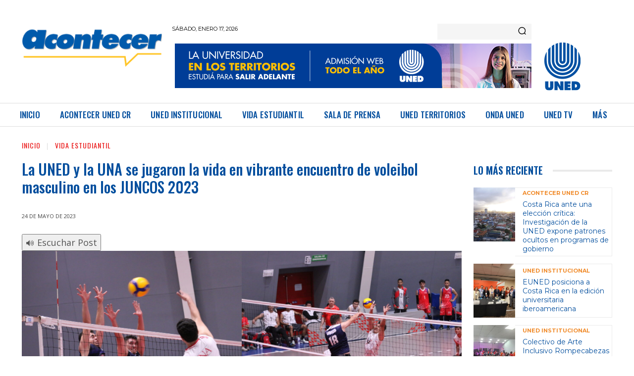

--- FILE ---
content_type: text/plain; charset=UTF-8
request_url: https://acontecer.uned.ac.cr/c99a4269-161c-4242-a3f0-28d44fa6ce24?
body_size: 104
content:
{"ssresp":"2","jsrecvd":"true","__uzmaj":"e0eb91b9-b242-4135-af40-88320711a6df","__uzmbj":"1768663168","__uzmcj":"347591038452","__uzmdj":"1768663168","jsbd2":"72078801-cyws-088a-3785-1b521ec33568"}

--- FILE ---
content_type: text/plain; charset=UTF-8
request_url: https://acontecer.uned.ac.cr/c99a4269-161c-4242-a3f0-28d44fa6ce24?
body_size: 295
content:
{"ssresp":"2","jsrecvd":"true","__uzmaj":"c68d7da4-f9f2-4109-bd24-951ea6a0857f","__uzmbj":"1768663168","__uzmcj":"396511068027","__uzmdj":"1768663168","__uzmlj":"5KNDMrHn+YYOUd192uTCDQQX986hbKU8CDC0S3ojBNE=","__uzmfj":"7f9000c68d7da4-f9f2-4109-bd24-951ea6a0857f1-17686631681600-00250b0c88fbdba498b10","uzmxj":"7f90003c8735db-2428-4d66-911e-7b0bd0739dbe1-17686631681600-b0673dae37b79edf10","dync":"uzmx","jsbd2":"89eb754c-cyws-088a-4803-203958914d48","mc":{},"mct":"accordion-button,wsmenu-list,btn-se-otros mb-2,cintillo-tx,menu-item,title,img-fluid,wsanimated-arrow,txt,{}"}